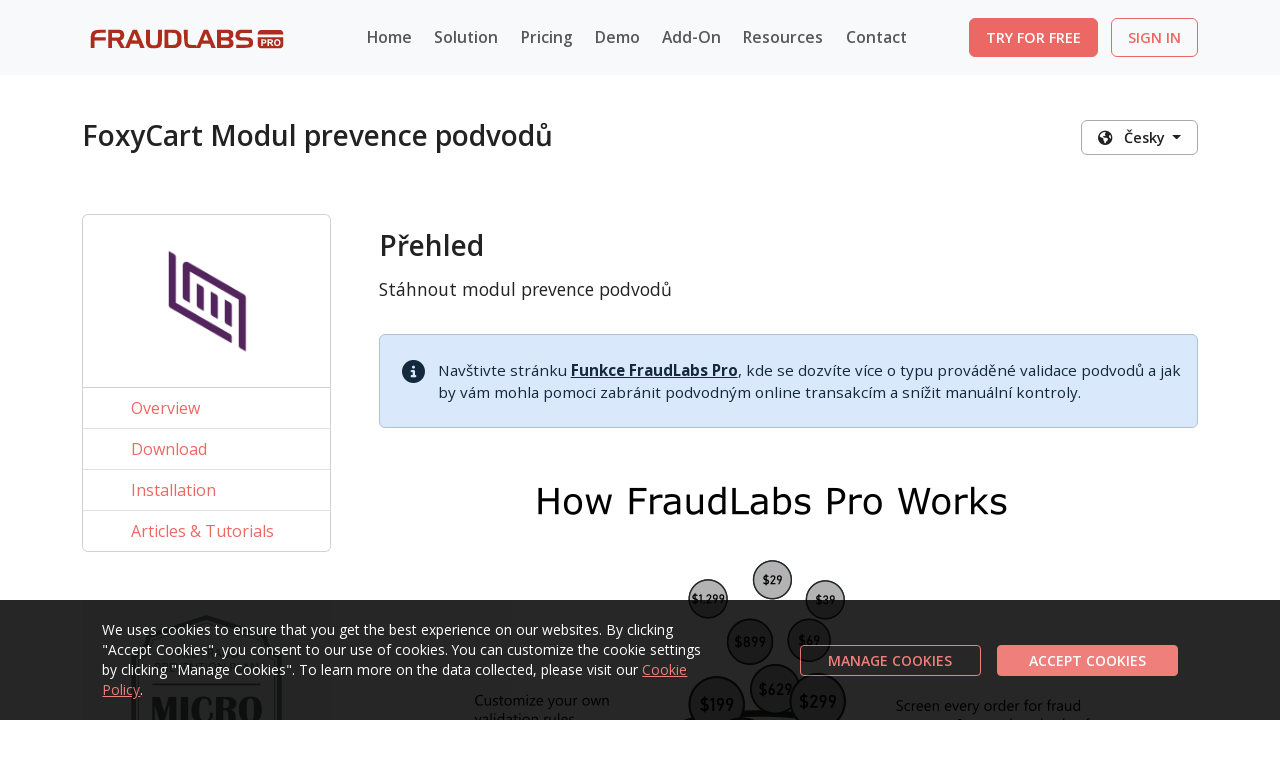

--- FILE ---
content_type: text/html; charset=UTF-8
request_url: https://www.fraudlabspro.com/supported-platforms/foxycart?lang=cs
body_size: 7914
content:
<!doctype html>
<html lang="en">
	<head>
		<meta charset="utf-8">
		<meta name="viewport" content="width=device-width, initial-scale=1">

		<meta name="author" content="FraudLabs Pro">
	<meta name="description" content="Modul prevence podvodů pro platformu WooCommerce, který pomáhá obchodníkovi detekovat podvody s platbami a tím minimalizovat vracení peněz.">
	<meta name="keywords" content="foxycart, foxycart integration, foxycart plugin, foxycart extension, foxycart add-on, foxycart module">

		<meta property="og:title" content="Uživatelská příručka, jak nainstalovat modul prevenci podvodů FraudLabs Pro na platformě [aaa].">
	<meta property="og:description" content="Řešení detekce a prevence podvodů pro snížení vracení peněz">
	<meta property="og:type" content="website">
	<meta property="og:image" content="https://cdn.fraudlabspro.com/assets/img/supported-platforms/og-foxycart.png">
	<meta property="og:url" content="https://www.fraudlabspro.com/supported-platforms/foxycart?lang=cs">

		<title>Řešení pro detekci podvodů v FoxyCart</title>
		<link rel="preload" href="https://cdnjs.cloudflare.com/ajax/libs/bootswatch/5.3.3/journal/bootstrap.min.css" as="style">
		<link href="https://cdnjs.cloudflare.com/ajax/libs/bootswatch/5.3.3/journal/bootstrap.min.css" rel="stylesheet" type="text/css" />

		<link rel="preload" href="https://cdnjs.cloudflare.com/ajax/libs/font-awesome/6.4.2/css/all.min.css" as="style">
		<link href="https://cdnjs.cloudflare.com/ajax/libs/font-awesome/6.4.2/css/all.min.css" rel="stylesheet" type="text/css" />

		<link rel="preload" href="https://cdn.fraudlabspro.com/assets/css/styles.min.css" as="style">
		<link href="https://cdn.fraudlabspro.com/assets/css/styles.min.css" rel="stylesheet" type="text/css" />

		
		
		<link rel="canonical" href="https://www.fraudlabspro.com/supported-platforms/foxycart?lang=cs" />

		<style>
	.dropdown-menu.columns-2 {min-width: 350px;}
	.dropdown-menu li a {padding: 5px 15px;}
	.multi-column-dropdown {list-style: none;margin: 0px;padding: 0px;}
	.multi-column-dropdown li a {display: block; clear: both; line-height: 1.428571429; white-space: normal;}
	.multi-column-dropdown li a:hover {text-decoration: none; }
	@media (max-width: 767px) {
		.dropdown-menu.multi-column {min-width: 220px !important;overflow-x: hidden;}
	}
	</style>

		<!-- Google Tag Manager -->
		<script>(function(w,d,s,l,i){w[l]=w[l]||[];w[l].push({'gtm.start':
		new Date().getTime(),event:'gtm.js'});var f=d.getElementsByTagName(s)[0],
		j=d.createElement(s),dl=l!='dataLayer'?'&l='+l:'';j.async=true;j.src=
		'https://www.googletagmanager.com/gtm.js?id='+i+dl;f.parentNode.insertBefore(j,f);
		})(window,document,'script','dataLayer','GTM-NRKHKJF');</script>
		<!-- End Google Tag Manager -->

		<link rel="shortcut icon" href="https://cdn.fraudlabspro.com/assets/img/favicon.ico" />
		<link rel="apple-touch-icon" sizes="180x180" href="https://cdn.fraudlabspro.com/assets/img/apple-touch-icon.png">
		<link rel="icon" type="image/png" sizes="32x32" href="https://cdn.fraudlabspro.com/assets/img/favicon-32x32.png">
		<link rel="icon" type="image/png" sizes="16x16" href="https://cdn.fraudlabspro.com/assets/img/favicon-16x16.png">
		<link rel="manifest" href="/site.webmanifest">
		<link rel="mask-icon" href="/safari-pinned-tab.svg" color="#5bbad5">
		<meta name="msapplication-TileColor" content="#da532c">
		<meta name="theme-color" content="#ffffff">

					</head>

	<body>
		<header>
			<nav class="navbar navbar-expand-lg fixed-top bg-light py-3">
				<div class="container">
					<a class="navbar-brand" href="/"><img class="logo" src="https://cdn.fraudlabspro.com/assets/img/logo.svg" alt="logo" width="210" height="30" /></a>
										<button class="navbar-toggler" type="button" data-bs-toggle="collapse" data-bs-target="#menu" aria-controls="menu" aria-expanded="false" aria-label="Toggle navigation"><span class="navbar-toggler-icon"></span></button>
					<div class="collapse navbar-collapse" id="menu">
						<ul class="navbar-nav mb-2 mb-lg-0 ms-md-5">
							<li class="nav-item"><a class="nav-link" href="/">Home</a></li>
							<li class="nav-item dropdown">
								<a class="nav-link" href="#" id="main-navbar-solution" role="button" data-bs-toggle="dropdown" aria-expanded="false">Solution</a>
								<ul class="dropdown-menu shadow-sm rounded-0 rounded-bottom" aria-labelledby="main-navbar-solution">
									<li><a class="dropdown-item" href="/features">Features</a></li>
									<li><a class="dropdown-item" href="/fraud-detection-walkthrough">Guide</a></li>
								</ul>
							</li>
							<li class="nav-item"><a class="nav-link" href="/pricing">Pricing</a></li>
							<li class="nav-item dropdown">
								<a class="nav-link" href="#" id="main-navbar-demo" role="button" data-bs-toggle="dropdown" aria-expanded="false">Demo</a>
								<ul class="dropdown-menu shadow-sm rounded-0 rounded-bottom" aria-labelledby="main-navbar-demo">
									<li><a class="dropdown-item" href="/demo">API Demo</a></li>
									<li><a class="dropdown-item" href="/credit-card-bin-or-iin-lookup">Credit Card BIN Lookup</a></li>
									<li><a class="dropdown-item" href="/test-card-validation">Test Card Validation</a></li>
									<li><a class="dropdown-item" href="/ip-address-lookup">IP Address Lookup</a></li>
									<li><a class="dropdown-item" href="/high-risk-ip-address">High Risk IP Address</a></li>
									<li><a class="dropdown-item" href="/anonymous-proxy-detection">Anonymous Proxy Detection</a></li>
									<li><a class="dropdown-item" href="/disposable-phone-validation-tool">Disposable Phone Validation Tool</a></li>
									<li><a class="dropdown-item" href="/free-email-validation-tool">Free Email Validation Tool</a></li>
									<li><a class="dropdown-item" href="/disposable-email-validation-tool">Disposable Email Validation Tool</a></li>
									<li><a class="dropdown-item" href="/coupon-code-generator">Coupon Code Generator</a></li>
									<li><a class="dropdown-item" href="/postal-zip-code-lookup">Postal/ZIP Code Lookup</a></li>
								</ul>
							</li>
							<li class="nav-item dropdown">
								<a class="nav-link" href="#" id="main-navbar-add-on" role="button" data-bs-toggle="dropdown" aria-expanded="false">Add-On</a>
								<ul class="dropdown-menu shadow-sm rounded-0 rounded-bottom" aria-labelledby="main-navbar-add-on">
									<li><a class="dropdown-item" href="/addon/sms-verification">SMS Verification</a></li>
								</ul>
							</li>
							<li class="nav-item dropdown">
								<a class="nav-link" href="#" id="main-navbar-resources" role="button" data-bs-toggle="dropdown" aria-expanded="false">Resources</a>
								<ul class="dropdown-menu shadow-sm rounded-0 rounded-bottom" aria-labelledby="main-navbar-resources">
									<li><a class="dropdown-item" href="/articles">Articles & Tutorials</a></li>
									<li><a class="dropdown-item" href="/developer/api/screen-order">Developer Guide</a></li>
									<li><a class="dropdown-item" href="/supported-platforms">Supported Platforms</a></li>
									<li><a class="dropdown-item" href="/quick-start-guide">Quick Start Guide</a></li>
									<li><a class="dropdown-item" href="/secured-seal">Secured Seal</a></li>
									<li><a class="dropdown-item" href="/media-kit">Media Kit</a></li>
									<li><a class="dropdown-item" href="/case-studies">Case Studies</a></li>
									<li><a class="dropdown-item" href="/campaigns">Campaigns</a></li>
								</ul>
							</li>
							<li class="nav-item"><a class="nav-link" href="/contact">Contact</a></li>
						</ul>

												<div class="ms-auto">
							<a href="/checkout-micro" class="btn btn-primary ms-md-5 me-2 px-3 py-2 btn-signup-form" id="btn-click" style="font-size: 0.9rem;">TRY FOR FREE</a>
							<a href="/merchant/sign-in" class="btn btn-outline-primary px-3 py-2" style="font-size: 0.9rem;">SIGN IN</a>
						</div>
											</div>
									</div>
			</nav>
		</header>

		<main class="pt-5">			<div class="container my-5 pt-5 pt-md-4">
				<div class="row">
					<div class="col-md-9">
						<h1 class="fs-3 mb-3">FoxyCart Modul prevence podvodů</h1>
					</div>
					
					<div class="col-md-3 text-md-end">
						<div class="btn-group">
							<button style="font-size:0.9rem;" type="button" class="btn btn-secondary dropdown-toggle bg-white text-dark" data-bs-toggle="dropdown" aria-expanded="false">
								<i class="fa-solid fa-earth-americas"></i> &nbsp; Česky 							</button>
							<ul class="dropdown-menu dropdown-menu-md-end multi-column columns-2">
								<div class="row px-3 py-2">
									<div class="col-sm-6">
										<ul class="multi-column-dropdown" style="list-style-type: none;">
											
													<li><a href="?lang=ja" class="dropdown-item" >日本語</a></li>
													<li><a href="?lang=zh_TW" class="dropdown-item" >繁體中文</a></li>
													<li><a href="?lang=ms" class="dropdown-item" >Malay </a></li>
													<li><a href="?lang=nl" class="dropdown-item" >Nederlands </a></li>
													<li><a href="?lang=pt" class="dropdown-item" >Português </a></li>
													<li><a href="?lang=it" class="dropdown-item" >Italiano</a></li>
													<li><a href="?lang=es" class="dropdown-item" >Español </a></li>
													<li><a href="?lang=ru" class="dropdown-item" >Pусский язык </a></li>
													<li><a href="?lang=fr" class="dropdown-item" >Français </a></li>
													<li><a href="?lang=cs" class="dropdown-item" >Česky </a></li>
													<li><a href="?lang=ko" class="dropdown-item" >한국어</a></li>										</ul>
									</div>
									<div class="col-sm-6">
										<ul class="multi-column-dropdown" style="list-style-type: none;">
											
													<li><a href="https://www.fraudlabspro.com/supported-platforms/foxycart" class="dropdown-item" >English</a></li>
													<li><a href="?lang=zh_CN" class="dropdown-item" >简体中文</a></li>
													<li><a href="?lang=et" class="dropdown-item" >Eesti keel </a></li>
													<li><a href="?lang=da" class="dropdown-item" >Dansk </a></li>
													<li><a href="?lang=ga" class="dropdown-item" >Gaeilge</a></li>
													<li><a href="?lang=tr" class="dropdown-item" >Türkçe </a></li>
													<li><a href="?lang=vi" class="dropdown-item" >Tiếng Việt </a></li>
													<li><a href="?lang=sv" class="dropdown-item" >Svenska </a></li>
													<li><a href="?lang=de" class="dropdown-item" >Deutsch </a></li>
													<li><a href="?lang=fi" class="dropdown-item" >Suomen kieli </a></li>
													<li><a href="?lang=ar" class="dropdown-item" >العربية</a></li>										</ul>
									</div>
								</div>
							</ul>

						</div>
					</div>				</div>

				<div class="row mt-5">
					<div class="col-12 col-lg-3 pe-auto pe-lg-4">
											<div id="menu-sp">
						<div class="card">
							<div class="py-3 px-4 mx-auto">
								<img src="https://cdn.fraudlabspro.com/assets/img/holder.png" data-original="https://cdn.fraudlabspro.com/assets/img/supported-platforms/foxycart-graphic.png" width="140" height="140" class="img-fluid lazy" alt="FoxyCart">
							</div>
							<!--div class="card-body">
								<p class="card-text text-center">
									<a class="btn btn-primary px-4 py-2 mb-3" href="" target="_blank" rel="nofollow">TRY IT NOW</a>
								</p>
							</div-->
							<ul class="list-group list-group-flush">
								<li class="list-group-item ps-md-5"><a data-target="overview" class="submenu-sp text-decoration-none">Overview</a></li>

																<li class="list-group-item ps-md-5"><a data-target="download" class="submenu-sp text-decoration-none">Download</a></li>
								
								<li class="list-group-item ps-md-5"><a data-target="installation" class="submenu-sp text-decoration-none">Installation</a></li>

								
								
																<li class="list-group-item ps-md-5"><a data-target="article" class="submenu-sp text-decoration-none">Articles & Tutorials</a></li>
								
															</ul>
						</div>

						<p class="my-5">
							<a href="/checkout-micro"><img src="https://cdn.fraudlabspro.com/assets/img/holder.png" data-original="https://cdn.fraudlabspro.com/assets/img/sign-up-micro-plan.png" width="350" height="350" class="img-fluid lazy" alt="Sign up Micro plan"></a>
						</p>

						<div class="card mb-5">
							<div class="card-header">Other Supported Platforms</div>
							<div class="card-body py-0">
								<p class="card-text">
									<ul class="list-unstyled py-2 px-3">
										
												<li class="mb-2"><a href="/supported-platforms/opencart?lang=cs" class="text-decoration-none">OpenCart</a></li>
												<li class="mb-2"><a href="/supported-platforms/shopify?lang=cs" class="text-decoration-none">Shopify</a></li>
												<li class="mb-2"><a href="/supported-platforms/woocommerce?lang=cs" class="text-decoration-none">WooCommerce</a></li>
												<li class="mb-2"><a href="/supported-platforms/whmcs?lang=cs" class="text-decoration-none">WHMCS</a></li>
												<li class="mb-2"><a href="/supported-platforms/magento?lang=cs" class="text-decoration-none">Magento</a></li>
												<li class="mb-2"><a href="/supported-platforms/prestashop?lang=cs" class="text-decoration-none">PrestaShop</a></li>
												<li class="mb-2"><a href="/supported-platforms/bigcommerce?lang=cs" class="text-decoration-none">BigCommerce</a></li>
												<li class="mb-2"><a href="/supported-platforms/abantecart?lang=cs" class="text-decoration-none">AbanteCart</a></li>
												<li class="mb-2"><a href="/supported-platforms/cscart?lang=cs" class="text-decoration-none">CSCart</a></li>
												<li class="mb-2"><a href="/supported-platforms/cubecart?lang=cs" class="text-decoration-none">CubeCart</a></li>
												<li class="mb-2"><a href="/supported-platforms/litecart?lang=cs" class="text-decoration-none">LiteCart</a></li>
												<li class="mb-2"><a href="/supported-platforms/zencart?lang=cs" class="text-decoration-none">ZenCart</a></li>
												<li class="mb-2"><a href="/supported-platforms/pinnaclecart?lang=cs" class="text-decoration-none">PinnacleCart</a></li>
												<li class="mb-2"><a href="/supported-platforms/foxycart?lang=cs" class="text-decoration-none">FoxyCart</a></li>
												<li class="mb-2"><a href="/supported-platforms/easydigitaldownloads?lang=cs" class="text-decoration-none">Easy Digital Downloads</a></li>
												<li class="mb-2"><a href="/supported-platforms/nopcommerce?lang=cs" class="text-decoration-none">nopCommerce</a></li>
												<li class="mb-2"><a href="/supported-platforms/ecwid?lang=cs" class="text-decoration-none">Ecwid by Lightspeed</a></li>
												<li class="mb-2"><a href="/supported-platforms/wisecp?lang=cs" class="text-decoration-none">WISECP</a></li>
												<li class="mb-2"><a href="/supported-platforms/thirtybees?lang=cs" class="text-decoration-none">ThirtyBees</a></li>
												<li class="mb-2"><a href="/supported-platforms/shopware?lang=cs" class="text-decoration-none">Shopware</a></li>									</ul>
								</p>
							</div>
						</div>
					</div>					</div>
					<div class="col-12 col-lg-9 ps-auto ps-lg-4">
						<div id="overview" class="pt-3">
							<h2 class="h3 mb-3"> Přehled</h2>
							<p class="mb-4 pb-2">
								Stáhnout modul prevence podvodů							</p>

							<div class="alert alert-info py-4">
								<p class="mb-0" style="padding-left: 2.6rem;">
									<i style="text-indent: -2.2rem;" class="fa-solid fa-circle-info fa-xl align-middle"></i>Navštivte stránku <a href="/features" class="alert-link">Funkce FraudLabs Pro</a>, kde se dozvíte více o typu prováděné validace podvodů a jak by vám mohla pomoci zabránit podvodným online transakcím a snížit manuální kontroly.								</p>
							</div>

							<div class="text-center mt-4 mb-5">
								<img class="img-fluid lazy" alt="how fraudlabs pro works" src="https://cdn.fraudlabspro.com/assets/img/holder.png" data-original="https://cdn.fraudlabspro.com/assets/img/how-it-works.png" width="700" height="850" />
							</div>
						</div>

						<div id="download" class="my-5 pt-5">
							<h2 class="h3 mb-4">Pro verzi FoxyCart 2.0</h2>
							<p>Tento modul prevence podvodů je populární plugin WordPress pro uživatele k vytvoření e-commerce obchodu pro prodej digitálních produktů nebo nepřenosných produktů rychle a jednoduše. Modul prevence podvodů FraudLabs Pro v Easy Digital Downloads obsahuje sofistikovaný validační algoritmus, který detekuje související vzory podvodů a přesně brání podvodům. </p>
							<a href="/checkout-micro" class="btn btn-primary mb-4">ZAREGISTRUJTE SE ZDARMA <i class="fa fa-circle-arrow-right"></i></a>
								<div class="table-responsive border rounded">
								<table class="table mb-0">
									<tbody>
										<tr>
											<td class="col-md-8 align-middle py-2 px-3">
												Získejte kód z <a href="https://wiki.foxycart.com/integration/fraudlabspro#code" target="_blank" rel="nofollow" >FraudLabs Pro FoxyCart</a>.											</td>
											<td class="text-end">
												<a href="https://wiki.foxycart.com/integration/fraudlabspro" target="_blank" rel="nofollow" class="btn btn-primary btn-download-plugin my-2 me-2" style="font-size: 0.85rem;">Nainstalovat modul prevence podvodů</a>
											</td>
										</tr>
									</tbody>
								</table>
							</div>
						</div>

						<div id="installation" class="my-5 pt-5">
							<h2 class="h3 mb-4">Stáhněte modul FraudLabs Pro z [tady].</h2>
							<ol class="mb-4">
								<li class="mb-2">Upravte kód s vaším klíčem API FraudLabs Pro a uložte ho jako <strong>fraudlabspro.php</strong>.</li>
								<li class="mb-2">Nahrajte ho na svůj web.</li>
								<li class="mb-2">Přihlaste se do administrativní oblasti <strong>FoxyCart</strong>.</li>
								<li class="mb-2">Klikněte na menu <strong>platby</strong> pod <strong>obchody</strong>.</li>
								<li class="mb-2">
									Nakonfigurujte <strong>url pre-příplatku</strong> v sekci Vlastní webové háčky a zadejte url, kde se nachází <strong>fraudlabspro.php</strong>.									<img alt="Configure FraudLabs Pro Integration for FoxyCart" class="img-fluid my-3 lazy" src="https://cdn.fraudlabspro.com/assets/img/holder.png" data-original="https://cdn.fraudlabspro.com/assets/img/supported-platforms/foxycart-screenshot-01.png" width="1005" height="254" />
								</li>
								<li class="mb-2">Klikněte na <strong>uložit</strong> tlačítko pro uložení nové konfigurace.									<img alt="Configure pre-payment hook url in FoxyCart" class="img-fluid my-3 lazy" src="https://cdn.fraudlabspro.com/assets/img/holder.png" data-original="https://cdn.fraudlabspro.com/assets/img/supported-platforms/foxycart-screenshot-02.png" width="711" height="204" />
								</li>
								<li class="mb-2">Přehled</li>
								<li class="mb-2">Objevte více ve videích o ZenCart</li>
							</ol>
						</div>

						<div id="article" class="my-5 pt-5">
							<h2 class="h3 mb-4">Články a návody</h2>
							<ul class="list-unstyled">
									<li class="mb-2"><a class="text-decoration-none" href="/resources/tutorials/how-to-test-fraudlabs-pro-integration-in-foxycart">How to test FraudLabs Pro integration in FoxyCart</a></li></ul>						</div>

					</div>
				</div>
			</div>

			<div class="container-fluid py-4" style="background-color:var(--bs-gray-200);">
				<div class="container px-4 pt-3">
					<div class="row py-5">
						<div class="col-12 text-center">
							<h2 class="fs-1 lh-sm mb-3">FoxyCart Fraud Prevention Module</h2>
							<h3 class="mb-4 fs-5 fw-normal">Download &amp; get fraud protection for Free.</h3>
							<p>
								<a href="https://wiki.foxycart.com/integration/fraudlabspro" target="_blank" class="btn btn-primary btn-lg px-2 px-lg-4 py-2 col-md-3 col-12">TRY IT OUT <i class="fa fa-circle-arrow-right"></i></a>
							</p>
						</div>
					</div>
				</div>
			</div>
									<div id="pop-up" class="p-4 d-none text-white">
				<button type="button" id="btn-close" class="btn-close btn-close-white float-end" style="font-size:0.7rem;" aria-label="Close"></button>
				<div class="text-center pt-3 pb-3">
					<h4 class="fw-semibold text-white mb-2"><i class="fa-solid fa-shield-halved"></i> &nbsp;Shield Your Business, <br>at <span style="color: #fad21e;">Zero Cost</span>!</h4>
					<p style="font-size:0.9rem;">Secure your business from fraud today.</p>
					<a href="/checkout-micro" id="btn-click" class="btn btn-primary px-3 py-2 fw-semibold col-md-6" style="background-color: #fad21e;border-color:#fad21e; color: #080f16;">TRY IT FOR FREE</a>
				</div>
			</div>
					</main>

				<footer class="mt-auto pt-5 px-3 px-md-0 border-top text-bg-dark">
			<div class="container">
				<div class="row mb-4">
					<div class="col-12 col-md-3">
						<h5 class="mb-3">Our Site</h5>
						<ul class="list-unstyled text-small mb-5">
							<li class="mb-2"><a href="/">Home</a></li>
							<li class="mb-2"><a href="/features">Features</a></li>
							<li class="mb-2"><a href="/pricing">Pricing</a></li>
							<li class="mb-2"><a href="/demo">API Demo</a></li>
							<li class="mb-2"><a href="/faqs/general">FAQs</a></li>
							<li class="mb-2"><a href="/addon/pricing">Add-On</a></li>
							<li class="mb-2"><a href="/contact">Contact</a></li>
							<li class="mb-2"><a href="/do-not-sell">Do Not Sell My Info</a></li>
						</ul>
					</div>
					<div class="col-12 col-md-3">
						<h5 class="mb-3">Resources</h5>
						<ul class="list-unstyled text-small mb-5">
							<li class="mb-2"><a href="/quick-start-guide">Quick Start Guide</a></li>
							<li class="mb-2"><a href="/developer/api/screen-order">Developer Guide</a></li>
							<li class="mb-2"><a href="/resources">Articles & Tutorials</a></li>
							<li class="mb-2"><a href="/secured-seal">Secured Seal</a></li>
							<li class="mb-2"><a href="/media-kit">Media Kit</a></li>
							<li class="mb-2"><a href="/case-studies">Case Studies</a></li>
							<li class="mb-2"><a href="/request-brochure">Product Brochure</a></li>
							<li class="mb-2"><a href="/campaigns">Campaigns</a></li>
							<li class="mb-2"><a href="https://status.fraudlabspro.com/" target="_blank" rel="noopener">FraudLabs Pro API Status</a></li>
							<li class="mb-2"><a href="/ai-information">AI Information</a></li>
						</ul>
					</div>
					<div class="col-12 col-md-3">
						<h5 class="mb-3">Supported Platforms</h5>
						<ul class="list-unstyled text-small mb-5">
							
								<li class="mb-2"><a href="/supported-platforms/opencart">OpenCart</a></li>
								<li class="mb-2"><a href="/supported-platforms/shopify">Shopify</a></li>
								<li class="mb-2"><a href="/supported-platforms/woocommerce">WooCommerce</a></li>
								<li class="mb-2"><a href="/supported-platforms/whmcs">WHMCS</a></li>
								<li class="mb-2"><a href="/supported-platforms/magento">Magento</a></li>
								<li class="mb-2"><a href="/supported-platforms/prestashop">PrestaShop</a></li>
								<li class="mb-2"><a href="/supported-platforms/bigcommerce">BigCommerce</a></li>
								<li class="mb-2"><a href="/supported-platforms/abantecart">AbanteCart</a></li>
								<li class="mb-2"><a href="/supported-platforms/cscart">CSCart</a></li>
								<li class="mb-2"><a href="/supported-platforms/cubecart">CubeCart</a></li>
								<li class="mb-2"><a href="/supported-platforms/litecart">LiteCart</a></li>
								<li class="mb-2"><a href="/supported-platforms/zencart">ZenCart</a></li>							<li class="mb-2"><a href="/supported-platforms">View More »</a></li>
						</ul>
					</div>
					<div class="col-12 col-md-3">
						<h5 class="mb-3">Newsletter</h5>
						<form action="/newsletter/subscribe" method="post" class="mb-5">
							<div class="input-group">
								<input type="text" name="emailAddress" placeholder="Email Address" class="form-control" style="font-size: 0.85rem;" aria-label="Enter Email Address"/>
								<span class="input-group-btn">
									<button class="btn btn-primary rounded-0 rounded-end" style="font-size: 0.9rem;" type="submit">SUBSCRIBE</button>
								</span>
							</div>
						</form>

						<h5 class="mb-3">Mobile Apps</h5>

						<p style="font-size: 0.9rem;">Review your fraud order on-the-go using the mobile app</p>

						<a href="https://itunes.apple.com/us/app/fraudlabs-pro/id765162875?ls=1&mt=8" target="_blank" rel="noopener"><img loading="lazy" alt="iOS app for fraud management" src="https://cdn.fraudlabspro.com/assets/img/holder.png" data-original="https://cdn.fraudlabspro.com/assets/img/app-store.png" width="100" height="30" class="lazy" /></a>

						<a href="https://play.google.com/store/apps/details?id=com.fraudlabspro.mobile" target="_blank" rel="noopener"><img loading="lazy" alt="Android app for fraud management" src="https://cdn.fraudlabspro.com/assets/img/holder.png" data-original="https://cdn.fraudlabspro.com/assets/img/google-play.png" width="100" height="30" class="lazy" /></a>

						<!-- TrustBox widget - Micro Review Count -->
						<div style="margin-left:-1rem;" class="mt-5 trustpilot-widget" data-locale="en-US" data-template-id="5419b6a8b0d04a076446a9ad" data-businessunit-id="58c9000d0000ff00059e8273" data-style-height="24px" data-style-width="100%" data-theme="dark">
							<a href="https://www.trustpilot.com/review/fraudlabspro.com" target="_blank" rel="noopener">Trustpilot</a>
						</div>
						<!-- End TrustBox widget -->
					</div>
				</div>
				<div class="row mt-5">
					<div class="col-12 col-md-6">
						<small class="d-block mb-1 text-secondary" style="font-size:0.8rem;"><span style="font-size:0.8rem;">&copy; 2013 - 2026</span> <a class="link-secondary" style="font-size:0.8rem;" href="https://www.fraudlabspro.com/" class="text-decoration-none">FraudLabsPro.com</a>. <span style="font-size:0.8rem;">All Rights Reserved.</span></small>
						<small class="d-block mb-4 mb-md-5 text-secondary" style="font-size:0.8rem;"><a class="link-secondary" style="font-size:0.8rem;" href="/terms-of-service">Terms of Service</a> | <a class="link-secondary" style="font-size:0.8rem;" href="/privacy-policy">Privacy Policy</a> | <a class="link-secondary" style="font-size:0.8rem;" href="/sla">SLA</a> | <a class="link-secondary"  style="font-size:0.8rem;" href="/cookie-notice">Cookie Notice</a></small>
					</div>
					<div class="col-12 col-md-3"></div>
					<div class="col-12 col-md-3">
						<ul class="list-unstyled list-inline d-flex align-items-end mt-3 mb-4">
							<li class="me-3 me-md-auto"><a href="https://www.facebook.com/FraudLabsPro" target="_blank" rel="nofollow noopener" aria-label="FraudLabsPro Facebook"><i class="fa-brands fa-facebook-f text-secondary"></i></a></li>
							<li class="me-3 me-md-auto"><a href="https://x.com/FraudLabsPro" target="_blank" rel="nofollow noopener" aria-label="FraudLabsPro Twitter"><i class="fa-brands fa-x-twitter text-secondary"></i></a></li>
							<li class="me-3 me-md-auto"><a href="https://www.reddit.com/r/fraudlabspro/" target="_blank" rel="nofollow noopener" aria-label="FraudLabsPro Reddit"><i class="fa-brands fa-reddit-alien text-secondary"></i></a></li>
							<li class="me-3 me-md-auto"><a href="https://github.com/fraudlabspro/" target="_blank" rel="nofollow noopener" aria-label="FraudLabsPro GitHub"><i class="fa-brands fa-github text-secondary"></i></a></li>
							<li class="me-3 me-md-auto"><a href="https://www.youtube.com/@fraudlabspro" target="_blank" rel="nofollow noopener" aria-label="FraudLabsPro YouTube"><i class="fa-brands fa-youtube text-secondary"></i></a></li>
							<li class="me-3 me-md-auto"><a href="https://www.linkedin.com/company/fraudlabs-pro" target="_blank" rel="nofollow noopener" aria-label="FraudLabsPro LinkedIn"><i class="fa-brands fa-linkedin-in text-secondary"></i></a></li>
						</ul>
					</div>
				</div>
			</div>
		</footer>
		
		<script src="https://cdnjs.cloudflare.com/ajax/libs/jquery/3.6.3/jquery.min.js" integrity="sha512-STof4xm1wgkfm7heWqFJVn58Hm3EtS31XFaagaa8VMReCXAkQnJZ+jEy8PCC/iT18dFy95WcExNHFTqLyp72eQ==" crossorigin="anonymous" referrerpolicy="no-referrer"></script>
		<script src="https://cdnjs.cloudflare.com/ajax/libs/bootstrap/5.3.3/js/bootstrap.bundle.min.js" integrity="sha512-7Pi/otdlbbCR+LnW+F7PwFcSDJOuUJB3OxtEHbg4vSMvzvJjde4Po1v4BR9Gdc9aXNUNFVUY+SK51wWT8WF0Gg==" crossorigin="anonymous" referrerpolicy="no-referrer"></script>
		<script src="https://cdnjs.cloudflare.com/ajax/libs/jquery_lazyload/1.9.7/jquery.lazyload.min.js" integrity="sha512-yP/50WfAXV8JyDvqj8+kX3F/JVSYK4U6PYCriyH4xJvc5YtXbcBLaO2e/4ebu/obGWIObxDKkQQAfzRs0L121A==" crossorigin="anonymous" referrerpolicy="no-referrer"></script>
		<!-- TrustBox script -->
		<script type="text/javascript" src="//widget.trustpilot.com/bootstrap/v5/tp.widget.bootstrap.min.js" async></script>
		<!-- End TrustBox script -->

		<script defer src="https://cdn.fraudlabspro.com/assets/js/scripts.min.js"></script>
		<script defer src="https://cdn.fraudlabspro.com/assets/js/cookie-notice.min.js"></script>

		<script>
		$(function() {
			//Scroll to div when click on side menu
			$('#menu-sp .submenu-sp ').click(function() {
				var target = $(this).attr("data-target");
				var id = '#'+ target;
				if (target){
					$('html, body').animate({
						scrollTop: $(id).offset().top - 100
					});
				}
			});
		
			$(window).scroll(function (e) {
				var available = $(document).height();
				var percentage_of_page = 0.4;
				var half_screen = available * percentage_of_page;
				var height = $(window).scrollTop();
				if ( height > half_screen ) {
					$('#pop-up').removeClass('d-none');
				} 
			});
		
			$('#btn-close').click(function(){
				$('#pop-up').addClass('d-none');
				$(window).scroll(function (e) {
					var available = $(document).height();
					var percentage_of_page = 0.4;
					var half_screen = available * percentage_of_page;
					var height = $(window).scrollTop();
					if ( height > half_screen ) {
						$('#pop-up').addClass('d-none');
					} 
				});
			});
		
		});
		</script>

		<script type='application/ld+json'>{"@context":"https:\/\/schema.org","@type":"Organization","url":"https:\/\/www.fraudlabspro.com\/","name":"FraudLabs Pro","logo":"https:\/\/cdn.fraudlabspro.com\/assets\/img\/logo-200x36.png"}</script>
		<!-- ee30637a-3e20-55ef-839c-d2d444bea541 -->

		<link rel="preload" href="https://fonts.googleapis.com/css2?family=News+Cycle:wght@400;700&display=swap" as="style">
		<link href="https://fonts.googleapis.com/css2?family=News+Cycle:wght@400;700&display=swap" rel="stylesheet" type="text/css" />
		<link rel="preload" href="https://fonts.googleapis.com/css2?family=Open+Sans:wght@400;500;600;700&display=swap" as="style">
		<link href="https://fonts.googleapis.com/css2?family=Open+Sans:wght@400;500;600;700&display=swap" rel="stylesheet" type="text/css" />

	</body>
</html>

--- FILE ---
content_type: text/css
request_url: https://cdn.fraudlabspro.com/assets/css/styles.min.css
body_size: 667
content:
@import url(https://fonts.googleapis.com/css2?family=Open+Sans:wght@400;500;600;700&display=swap);.dropdown-menu li a,footer a{font-size:.9rem}.bg-shape:after,.img-circular{border-radius:50%}.btn,.h1,.h2,.h3,.h4,.h5,.h6,.navbar,body,h1,h2,h3,h4,h5,h6{font-family:"Open Sans",sans-serif}.btn,.h1,.h2,.h3,.h4,.h5,.h6,.navbar,h1,h2,h3,h4,h5,h6{font-weight:600}p{font-size:1.1rem}.navbar li{font-size:.98rem}.logo{filter:invert(20%) sepia(87%) saturate(2371%) hue-rotate(351deg) brightness(83%) contrast(89%)}.fixed-top{z-index:100!important}.dropdown-item:focus,.dropdown-item:hover{color:var(--bs-light);background-color:var(--bs-primary)}footer a{text-decoration:none}.form-control:read-only{color:var(--bs-gray-600)}.accordion-button,.btn-lg{font-size:1.1rem!important}.alert,.alert-info p{font-size:.95rem!important}.alert-info{--bs-alert-bg:#d9e8fa}.small,pre,small{font-size:.85rem!important}img.marker{filter:hue-rotate(150deg)}.bg-shape{position:relative;overflow:hidden}.bg-shape:after{content:'';position:absolute;width:700px;height:700px;background:linear-gradient(#a2a1a1 0,rgba(218,218,219,.8969712885154062) 51%,#f5f8f9 100%);z-index:-1;top:-73%;right:-5%;box-shadow:0 .125rem .25rem rgba(0,0,0,.075)}.dev-menu-border{border-right:0}.dev-menu-border ul li{font-size:.9rem!important}#menu-sp a,#navbar-dev a{cursor:pointer}.nav-codes .nav-item .nav-link{--bs-text-opacity:1;color:rgba(var(--bs-secondary-rgb),var(--bs-text-opacity))!important;font-size:.9rem!important}.nav-codes .nav-item .active{--bs-text-opacity:1;color:rgba(var(--bs-light-rgb),var(--bs-text-opacity))!important}#pop-up{position:fixed;z-index:9999;width:100%;right:0;bottom:0;background-color:#1f3d5c;box-shadow:0 3px 8px rgba(0,0,0,30%)}@media (min-width:768px){.navbar-nav>li{margin-left:.2em;margin-right:.2em}.navbar-nav>li:hover{background-color:var(--bs-gray-200);margin-top:-15px;margin-bottom:-15px;padding-top:15px}.navbar-nav>li.active:hover{margin-bottom:0}.navbar-nav>.dropdown:hover .dropdown-menu{display:block;margin-top:0}.navbar-nav>li.active>a{color:var(--bs-primary)}.dev-menu-border{border-right:var(--bs-border-width) var(--bs-border-style) var(--bs-border-color)}#pop-up{width:31%;bottom:10px;right:10px}}@media (min-width:992px){.logo{width:210px;height:30px}.search-input-group{width:50%!important}.search-section{background-position:20% 45%}}

--- FILE ---
content_type: application/javascript; charset=utf-8
request_url: https://cdn.fraudlabspro.com/assets/js/scripts.min.js
body_size: 30
content:
$((function(){var o=$('<div class="back-to-top" style="z-index: 10; position: fixed; bottom: 5%; right: 1%; cursor: pointer; display: none;">'),t=$('<button class="btn">').html('<i class="fa-solid fa-circle-chevron-up fa-3x text-secondary"></i>').on("click",(function(o){o.preventDefault(),$("html, body").animate({scrollTop:0},100)}));$(window).scroll((function(){$(window).scrollTop()>200?$(".back-to-top").fadeIn("slow"):$(".back-to-top").fadeOut()})),$("body").prepend(o.append(t)),$("img.lazy").lazyload()}));

--- FILE ---
content_type: application/javascript; charset=utf-8
request_url: https://cdn.fraudlabspro.com/assets/js/cookie-notice.min.js
body_size: 1464
content:
$(function(){var e,t;t=$('<button class="btn btn-primary col-lg-5 mt-3 mt-lg-0 ms-0 ms-sm-3 btn-sm float-end" />').html("ACCEPT COOKIES").on("click",function(t){t.preventDefault();var o=new Date;o.setTime(o.getTime()+2592e6);var s="expires="+o.toUTCString();document.cookie="CookieConsent=necessary:true,preferences:true,statistics:true,marketing:true;"+s+";path=/",e.remove()}),e=$("<div/>").css({position:"fixed",zIndex:999,backgroundColor:"#000",fontColor:"#fff",opacity:"85%",width:"100%",bottom:0,left:"50%",transform:"translate(-50%)",padding:"20px 8%"}).html('<div class="row text-white"><div class="col-md-7" style="font-size:0.86rem;">We uses cookies to ensure that you get the best experience on our websites. By clicking "Accept Cookies", you consent to our use of cookies. You can customize the cookie settings by clicking "Manage Cookies". To learn more on the data collected, please visit our <a href="/cookie-notice">Cookie Policy</a>.</div><div class="col-md-5 my-auto"><span></span><button class="btn btn-outline-primary col-lg-5 mt-3 mt-lg-0 btn-sm float-end" data-bs-toggle="modal" data-bs-target="#cookieModal">MANAGE COOKIES</button></div></div>'),$("body").append('<div class="modal fade" id="cookieModal" tabindex="-1" aria-labelledby="cookieModalLabel" aria-hidden="true" style="--bs-modal-width:650px;"><div class="modal-dialog"><div class="modal-content"><div class="modal-header"><h5 class="modal-title" id="cookieModalLabel">Manage Cookies</h5><button type="button" class="btn-close" data-bs-dismiss="modal" aria-label="Close"></button></div><div class="modal-body px-4" style="height:420px; overflow-y:auto;"><p class="mb-5" style="font-size:0.95rem;">We utilize different types of cookies to enhance your experiences on our website. Data collected is utilized for analytics, personalization, advertising, and to facilitate specific functions. Click on categories below to learn more about their purposes and choose which types of cookies to allow based on your preferences.</p><div class="form-check form-switch ps-0" style="cursor:not-allowed;"><label class="form-check-label fw-semibold" for="necessary" style="font-size:1.1rem;">Strictly Necessary</label><input class="form-check-input float-end cookie-consent" type="checkbox" id="necessary" value="necessary" checked disabled></div><p class="mb-4" style="font-size:0.95rem;">Strictly necessary cookies are essential for the basic functioning of a website such as navigation, access to secure areas, and ensuring the website operates correctly.</p><hr><div class="form-check form-switch ps-0"><label class="form-check-label fw-semibold" for="preferences" style="font-size:1.1rem;">Preferences</label><input class="form-check-input float-end cookie-consent" type="checkbox" id="preferences" value="preferences"></div><p class="mb-4" style="font-size:0.95rem;">Preferences cookies hold data that alters a website\'s functionality or appearance, like language choices or personalized settings.</p><hr><div class="form-check form-switch ps-0"><label class="form-check-label fw-semibold" for="statistics" style="font-size:1.1rem;">Statistics</label><input class="form-check-input float-end cookie-consent" type="checkbox" id="statistics" value="statistics" checked></div><p class="mb-4" style="font-size:0.95rem;">Statistics cookies gather user interaction data on websites to help owners analyze performance, identify popular pages, and enhance user experience.</p><hr><div class="form-check form-switch ps-0"><label class="form-check-label fw-semibold" for="marketing" style="font-size:1.1rem;">Marketing</label><input class="form-check-input float-end cookie-consent" type="checkbox" id="marketing" value="marketing"></div><p class="mb-4" style="font-size:0.95rem;">Marketing cookies track users across websites to create user profiles and display personalized ads based on browsing behavior and interests.</p></div><div class="modal-footer"><button id="btn-decline-all-cookie" type="button" class="btn btn-secondary" data-bs-dismiss="modal">DECLINE ALL</button><button id="btn-accept-all-cookie" type="button" class="btn btn-primary">ACCEPT ALL</button><button id="btn-discard-cookie-consent" type="button" class="btn btn-secondary d-none" data-bs-dismiss="modal">DISCARD CHANGES</button><button id="btn-save-cookie-consent" type="button" class="btn btn-primary d-none">SAVE CHANGES</button></div></div></div></div>'),!1===document.cookie.includes("CookieConsent")&&($("body").append(e),e.find("span").append(t),$("#btn-decline-all-cookie").on("click",function(){var t=new Date;t.setTime(t.getTime()+2592e6);var o="expires="+t.toUTCString();document.cookie="CookieConsent=necessary:true,preferences:false,statistics:false,marketing:false;"+o+";path=/",e.remove(),$("#cookieModal").modal("hide")}),$("#btn-accept-all-cookie").on("click",function(){var t=new Date;t.setTime(t.getTime()+2592e6);var o="expires="+t.toUTCString();document.cookie="CookieConsent=necessary:true,preferences:true,statistics:true,marketing:true;"+o+";path=/",e.remove(),$("#cookieModal").modal("hide")}),$("#btn-save-cookie-consent").on("click",function(){var t=new Date;t.setTime(t.getTime()+2592e6);var o="expires="+t.toUTCString();document.cookie="CookieConsent=necessary:true,preferences:"+$("#preferences").is(":checked")+",statistics:"+$("#statistics").is(":checked")+",marketing:"+$("#marketing").is(":checked")+";"+o+";path=/",e.remove(),$("#cookieModal").modal("hide")})),$(".cookie-consent").change(function(){$("#btn-decline-all-cookie, #btn-accept-all-cookie").addClass("d-none"),$("#btn-discard-cookie-consent, #btn-save-cookie-consent").removeClass("d-none")})});

--- FILE ---
content_type: image/svg+xml
request_url: https://cdn.fraudlabspro.com/assets/img/logo.svg
body_size: 2126
content:
<?xml version="1.0" standalone="no"?>
<!DOCTYPE svg PUBLIC "-//W3C//DTD SVG 20010904//EN"
 "http://www.w3.org/TR/2001/REC-SVG-20010904/DTD/svg10.dtd">
<svg version="1.0" xmlns="http://www.w3.org/2000/svg"
 width="1800.000000pt" height="250.000000pt" viewBox="0 0 1800.000000 250.000000"
 preserveAspectRatio="xMidYMid meet">

<g transform="translate(0.000000,250.000000) scale(0.100000,-0.100000)"
fill="#000000" stroke="none">
<path d="M1565 2043 c-310 -18 -473 -44 -555 -89 -64 -35 -150 -126 -184 -196
-69 -143 -86 -312 -86 -880 l0 -408 170 0 170 0 0 325 0 325 475 0 475 0 0
135 0 135 -476 0 -477 0 6 65 c10 106 66 212 136 258 83 55 119 60 479 65
l332 4 0 134 0 134 -207 -2 c-115 -1 -230 -3 -258 -5z"/>
<path d="M2250 1260 l0 -790 165 0 165 0 0 310 0 310 194 0 193 0 174 -307
174 -308 361 -3 360 -2 68 190 68 190 345 -2 345 -3 71 -187 72 -188 183 0
c100 0 182 3 182 8 0 4 -150 358 -334 787 l-333 780 -179 0 -179 0 -317 -755
c-174 -415 -323 -768 -330 -783 -13 -27 -16 -22 -201 291 -103 175 -187 324
-187 330 0 7 6 12 13 12 29 0 139 62 177 100 165 165 153 537 -23 702 -48 46
-122 75 -227 93 -75 12 -188 15 -547 15 l-453 0 0 -790z m853 500 c130 -21
170 -63 175 -178 4 -100 -20 -145 -93 -182 -49 -25 -55 -25 -327 -28 l-278 -3
0 200 0 201 233 0 c127 0 258 -4 290 -10z m1536 -345 c61 -154 109 -280 107
-282 -2 -2 -107 -2 -233 -1 l-230 3 103 270 c132 342 124 323 134 304 5 -9 59
-141 119 -294z"/>
<path d="M5480 1493 c0 -311 4 -584 10 -617 12 -72 56 -168 114 -251 47 -65
106 -104 211 -140 70 -24 314 -36 494 -25 156 10 248 33 337 85 77 45 174 213
193 335 7 39 11 285 11 618 l0 552 -163 0 -164 0 -6 -412 c-7 -411 -16 -595
-38 -738 -11 -68 -16 -79 -54 -116 -60 -58 -135 -77 -287 -73 -104 4 -120 7
-173 34 -71 36 -108 85 -130 170 -12 49 -15 148 -15 597 l0 538 -170 0 -170 0
0 -557z"/>
<path d="M7070 1260 l0 -791 463 4 c515 4 534 6 657 73 143 79 224 153 276
257 60 118 68 171 69 452 0 234 -1 255 -23 325 -35 112 -86 196 -171 281 -83
83 -149 120 -281 160 -72 22 -92 23 -532 27 l-458 3 0 -791z m883 500 c149
-36 218 -184 221 -475 2 -280 -47 -435 -161 -502 -37 -21 -63 -27 -167 -34
-67 -5 -194 -8 -282 -7 l-159 3 -3 505 c-1 278 0 511 3 519 4 11 49 12 253 8
136 -3 269 -11 295 -17z"/>
<path d="M8730 1888 c0 -500 40 -982 96 -1158 20 -66 32 -84 74 -124 56 -52
121 -86 220 -113 58 -16 114 -18 539 -18 l474 0 67 185 67 185 345 3 344 2 34
-87 c18 -49 51 -134 72 -190 l40 -103 185 0 c102 0 183 4 181 9 -1 4 -153 360
-337 790 l-334 781 -177 0 -177 0 -309 -736 -309 -737 -3 75 -3 75 -212 7
c-240 8 -351 20 -408 43 -46 18 -104 82 -121 132 -8 25 -13 202 -15 589 l-4
552 -165 0 -164 0 0 -162z m2001 -463 l117 -295 -235 0 c-220 0 -235 1 -229
18 94 249 221 572 225 572 4 0 58 -133 122 -295z"/>
<path d="M11580 1260 l0 -790 488 0 c537 1 593 5 707 58 116 55 188 150 205
270 10 76 -5 214 -30 270 -24 55 -97 132 -158 168 l-43 25 38 26 c66 43 124
106 156 168 30 56 32 66 30 155 -3 169 -46 296 -115 338 -55 34 -138 63 -236
83 -84 17 -142 19 -568 19 l-474 0 0 -790z m900 499 c73 -15 126 -67 135 -132
15 -98 -9 -154 -86 -197 -44 -25 -46 -25 -326 -28 l-283 -4 0 186 0 186 255 0
c146 0 276 -5 305 -11z m-93 -649 c196 -18 226 -39 231 -170 3 -65 1 -80 -20
-110 -47 -71 -68 -75 -390 -78 l-288 -3 0 185 0 186 183 0 c100 -1 228 -5 284
-10z"/>
<path d="M13515 2034 c-255 -54 -365 -216 -353 -518 3 -84 8 -111 31 -161 49
-106 131 -172 259 -209 71 -21 260 -34 408 -28 136 5 312 -11 369 -34 55 -22
73 -54 79 -139 6 -96 -11 -128 -86 -163 l-57 -27 -472 -3 -473 -3 0 -140 0
-139 183 0 c413 0 872 30 1011 66 102 26 159 73 214 177 26 50 27 57 27 207 0
132 -3 165 -23 226 -19 63 -29 79 -84 129 -105 98 -175 115 -469 115 -232 0
-448 15 -494 34 -62 26 -92 104 -75 191 12 61 45 99 109 129 44 20 62 21 504
24 l457 3 0 140 0 139 -497 -1 c-398 0 -512 -4 -568 -15z"/>
<path d="M15276 2013 c-37 -11 -66 -31 -112 -77 -72 -72 -94 -127 -94 -238 l0
-68 1090 0 1090 0 0 68 c0 111 -22 166 -94 238 -100 100 -35 94 -1000 93 -712
0 -838 -3 -880 -16z"/>
<path d="M15070 1062 c0 -421 1 -424 94 -518 100 -100 36 -94 996 -94 960 0
896 -6 996 94 93 94 94 97 94 518 l0 348 -1090 0 -1090 0 0 -348z m1813 135
c89 -53 127 -130 127 -261 0 -107 -21 -167 -76 -222 -55 -56 -129 -79 -225
-71 -80 7 -133 31 -182 86 -109 120 -81 381 50 462 52 33 82 39 174 36 72 -3
93 -7 132 -30z m-1147 -3 c56 -41 69 -70 69 -148 0 -63 -3 -77 -27 -108 -41
-54 -81 -68 -192 -68 l-96 0 0 -110 0 -110 -60 0 -60 0 0 286 0 285 169 -3
c153 -3 172 -5 197 -24z m554 8 c53 -26 80 -74 80 -141 0 -38 -6 -65 -19 -85
-22 -33 -68 -66 -93 -66 -24 0 -23 -17 3 -32 16 -10 111 -144 153 -215 5 -10
-10 -13 -63 -13 l-71 0 -68 103 c-38 56 -77 108 -86 116 -9 7 -36 16 -61 19
l-45 5 0 -122 0 -121 -55 0 -55 0 0 285 0 285 173 0 c144 0 178 -3 207 -18z"/>
<path d="M16660 1107 c-47 -31 -71 -77 -77 -146 -8 -80 17 -152 64 -188 46
-35 127 -39 169 -7 55 40 67 68 71 156 4 72 1 89 -19 128 -40 78 -138 105
-208 57z"/>
<path d="M15490 1045 l0 -75 75 0 c67 0 79 3 100 25 14 13 25 36 25 50 0 14
-11 37 -25 50 -21 22 -33 25 -100 25 l-75 0 0 -75z"/>
<path d="M16022 1053 l3 -68 92 0 c106 0 133 15 133 71 0 51 -27 64 -138 64
l-93 0 3 -67z"/>
</g>
</svg>
